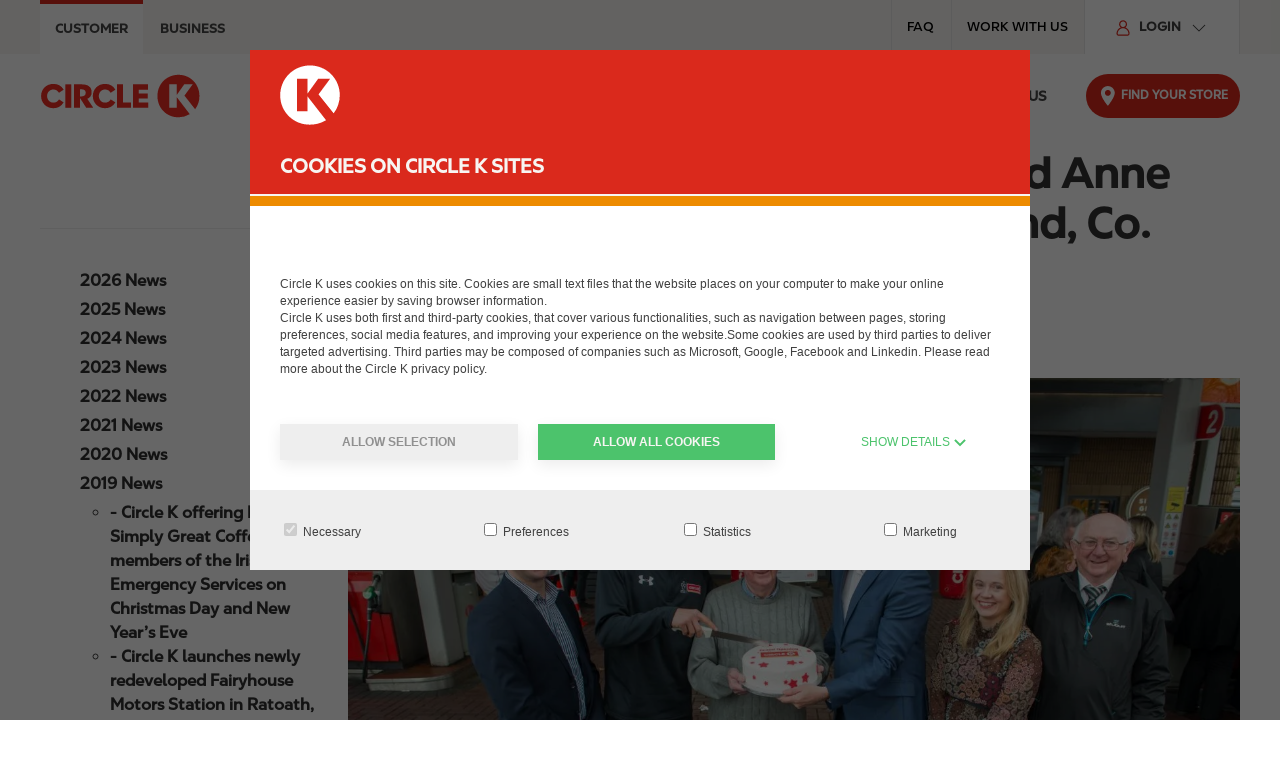

--- FILE ---
content_type: text/html; charset=UTF-8
request_url: https://www.circlek.ie/news/2019/circle-k-unveils-newly-redeveloped-anne-macs%E2%80%99-service-station-in-castleisland-co-kerry
body_size: 12792
content:
<!DOCTYPE html>
<html lang="en" dir="ltr" prefix="og: https://ogp.me/ns#">
  <head>
    <meta charset="utf-8" />
<script data-cookieconsent="ignore">window.dataLayer = window.dataLayer || [];
function gtag() {dataLayer.push(arguments);}
gtag("consent", "default", {ad_storage: "denied",analytics_storage: "denied",functionality_storage: "denied",personalization_storage: "denied",security_storage: "granted",wait_for_update: 500,});
gtag("set", "ads_data_redaction", true);gtag("set", "url_passthrough", true);</script>
<script>(function(w,d,s,l,i){w[l]=w[l]||[];w[l].push({'gtm.start':
new Date().getTime(),event:'gtm.js'});var f=d.getElementsByTagName(s)[0],
j=d.createElement(s),dl=l!='dataLayer'?'&amp;l='+l:'';j.async=true;j.src=
'https://www.googletagmanager.com/gtm.js?id='+i+dl;f.parentNode.insertBefore(j,f);
})(window,document,'script','dataLayer','GTM-K2HPTK7');
</script>
<script src="//assets.adobedtm.com/874061c1f1fa/a3caf0c70e5e/launch-72326ef9cd25.min.js" crossorigin="anonymous" integrity="sha384-2/wfUV4Y1pH5DrR6hUbd2iM2kI4tqbT55FA7PMp6iFC9FoEsqC4KpbN+CnlH+jPo"></script>
<script>(function(h,o,t,j,a,r){h.hj=h.hj||function(){(h.hj.q=h.hj.q||[]).push(arguments)};h._hjSettings={hjid:2738964,hjsv:6};a=o.getElementsByTagName('head')[0];r=o.createElement('script');r.async=1;r.src=t+h._hjSettings.hjid+j+h._hjSettings.hjsv;a.appendChild(r);})(window,document,'https://static.hotjar.com/c/hotjar-','.js?sv=');</script>
<meta name="description" content="Circle K has officially opened its newly redeveloped Anne Macs’ Circle K service station, located on the Tralee Road, Moanmore, Castleisland, Co. Kerry." />
<meta name="robots" content="index, follow" />
<link rel="canonical" href="https://www.circlek.ie/news/2019/circle-k-unveils-newly-redeveloped-anne-macs%E2%80%99-service-station-in-castleisland-co-kerry" />
<meta name="MobileOptimized" content="width" />
<meta name="HandheldFriendly" content="true" />
<meta name="viewport" content="width=device-width, initial-scale=1.0" />
<link rel="icon" href="/profiles/custom/ck/themes/circlek/favicon.ico" type="image/x-icon" />
<link rel="alternate" hreflang="en-IE" href="https://www.circlek.ie/news/2019/circle-k-unveils-newly-redeveloped-anne-macs’-service-station-in-castleisland-co-kerry" />

    <title>Circle K unveils newly redeveloped Anne Macs’ service station</title>
    <link rel="stylesheet" media="all" href="/sites/default/files/css/css_Q29mpn1NivwHj1xLr56ev5my-p9R5c0yutf4AwSj1LU.css?delta=0&amp;language=en&amp;theme=circlek&amp;include=eJwtx0EKgDAMBMAPNeRJkoYo0rSBbor09x70NIzeU90a6yedMbL84cujipMCRdvhsmMlOJ8gDV99oGAjrXMV2AssOhyp" />
<link rel="stylesheet" media="all" href="/sites/default/files/css/css_ZUo-BHZk7mo-UZaItoGucDgZsvaomBgypdy7QUZCQzo.css?delta=1&amp;language=en&amp;theme=circlek&amp;include=eJwtx0EKgDAMBMAPNeRJkoYo0rSBbor09x70NIzeU90a6yedMbL84cujipMCRdvhsmMlOJ8gDV99oGAjrXMV2AssOhyp" />

    
  </head>
  <body class="ck-ie">
        <a href="#main-content" class="visually-hidden focusable">
      Skip to main content
    </a>
    <noscript>
  <iframe src="https://www.googletagmanager.com/ns.html?id=GTM-K2HPTK7" height="0" width="0" style="display:none;visibility:hidden"></iframe>
</noscript>
<script>var digitalData = digitalData || []; digitalData.push({"event":"Page Load","data":{"pageInfo":{"pageName":"Circle K unveils newly redeveloped Anne Macs\u2019 service station in Castleisland, Co. Kerry","sectionType":"main","id":"f9857c87-8236-4151-bccc-5c9141bd5f4f","siteName":"Circle K","region":"ie"}}});</script>

      <div class="dialog-off-canvas-main-canvas" data-off-canvas-main-canvas>
    <header role="banner">
        <div class="d-region uk-container uk-container-large uk-padding-remove-left uk-padding-remove-right uk-background-milk top-region">
        <div class="uk-container">
      <div uk-grid>
    <div id="block-b2bb2cswitcherblock" class="ck-pro-switcher-block uk-width-1-1 uk-width-auto@m uk-text-uppercase">
        
            
                  <ul class="uk-tab">
            <li class="uk-active uk-width-1-2 uk-width-auto@m">
          <a  aria-current="page"             href="/"
            class="private"
            data-gtm-event='{"event": "Header_Click", "click_text": "Customer", "click_url": "/"}'
          >Customer</a>
        </li>
            <li class=" uk-width-1-2 uk-width-auto@m">
          <a             href="/business"
            class="business"
            data-gtm-event='{"event": "Header_Click", "click_text": "Business", "click_url": "/business"}'
          >Business</a>
        </li>
        </ul>

        </div>
<div id="block-topmenu" class="ck-top-menu-block">
            
      <span class="visually-hidden" id="block-topmenu-menu">Top menu</span>
    

        
              <ul uk-grid class="uk-grid-match uk-grid-collapse uk-flex">
              <li class="uk-width-auto uk-text-uppercase">
                  <a href="/faq" target="_self" class="uk-text-uppercase uk-align-center" data-gtm-event="{&quot;event&quot;: &quot;Header_Click&quot;, &quot;click_text&quot;: &quot;FAQ&quot;, &quot;click_url&quot;: &quot;/faq&quot;}" aria-label="FAQ - Top menu" data-drupal-link-system-path="node/191">FAQ</a>
                      </li>
          <li class="uk-width-auto uk-text-uppercase">
                  <a href="https://workwithus.circlek.com/Ireland" target="_blank" class="uk-text-uppercase uk-align-center" data-gtm-event="{&quot;event&quot;: &quot;Header_Click&quot;, &quot;click_text&quot;: &quot;Work with us&quot;, &quot;click_url&quot;: &quot;https://workwithus.circlek.com/Ireland&quot;}" aria-label="Work with us - Top menu">Work with us</a>
                      </li>
        </ul>
  

  </div>
<div id="block-login" class="ck-login-block uk-divider-vertical uk-padding-remove-left uk-width-auto@m">
      
      <button type="button" class="ck-login-menu-block uk-button uk-text-medium uk-text-bold uk-text-uppercase" id="block-login-menu">
    <span uk-icon="icon: login-user; ratio: 0.8" class="uk-margin-small-right login-user"></span>
      Login
      <span uk-icon="chevron-down" class="uk-chevron-down uk-margin-small-left uk-visible@m"></span>
      <span uk-icon="chevron-up" class="uk-chevron-up uk-margin-small-left uk-hidden@m"></span>
    </button>
    

        
              <ul toggle=".ck-login-menu-block" id="login-menu-nav" class="uk-nav uk-dropdown-nav uk-width-medium">
              <li>
                  <a href="https://frontend.ecd-prod.alpaque.net/" target="_blank" class="uk-text-medium" data-gtm-event="{&quot;event&quot;: &quot;login_click&quot;, &quot;click_text&quot;: &quot;Circle K Extra&quot;, &quot;click_url&quot;: &quot;https://frontend.ecd-prod.alpaque.net/&quot;}">Circle K Extra</a>
                      </li>
          <li>
                  <a href="https://www.circlekcard.ie/en-ie/accounts/login/" target="_blank" class="uk-text-medium" data-gtm-event="{&quot;event&quot;: &quot;login_click&quot;, &quot;click_text&quot;: &quot;Fuel Card Services&quot;, &quot;click_url&quot;: &quot;https://www.circlekcard.ie/en-ie/accounts/login/&quot;}">Fuel Card Services</a>
                      </li>
          <li>
                  <a href="/allocation-viewer" target="_self" class="uk-text-medium" data-gtm-event="{&quot;event&quot;: &quot;login_click&quot;, &quot;click_text&quot;: &quot;Allocation Viewer&quot;, &quot;click_url&quot;: &quot;/allocation-viewer&quot;}" data-drupal-link-system-path="node/122">Allocation Viewer</a>
                      </li>
        </ul>
  

  </div>

  </div>
        </div>
        </div>
  
        <div class="d-region uk-container header-region">
        <div uk-grid>
    <div id="block-sitebranding" class="ck-site-branding-block">
        
            
            <a href="/" title="Home" class="uk-margin-left uk-margin-remove-left@l uk-display-block" rel="home" data-gtm-event='{"event": "circlek_logo_click", "click_url": "/"}'>
      <img data-src="/profiles/custom/ck/themes/circlek/assets/images/logo.svg" class="desktop" width="160" height="44" alt="Circle K logo" uk-img/>
              <img data-src="https://www.circlek.ie/profiles/custom/ck/themes/circlek/assets/images/logo-mobile.svg" class="mobile" width="60" height="51" alt="Circle K logo" uk-img/>
          </a>
      
  </div>
<div id="block-main-navigation" class="ck-navigation-block uk-width-expand">
            
      <span class="visually-hidden" id="block-main-navigation-menu">Main navigation</span>
    

        <button id="burger-open-icon" class="burger-icon uk-hidden@m" uk-icon="icon: menu;" title="Open menu" uk-toggle="target: #main-menu"></button>
<div id="main-menu" class="ck-slide-menu">
  <div class="uk-offcanvas-bar menu-offcanvas">
                                  <ul class="uk-list ck-sliding-menu uk-margin-remove-bottom">
                              <li  class="menu-item main">
                                                <a href="" target="_self">About Us</a>
                                                                                          <ul>
                              <li >
                                                <a href="/welcome-to-circle-k-ireland" data-gtm-event="{&quot;event&quot;: &quot;main_menu_click&quot;, &quot;click_text&quot;: &quot;About Circle K Ireland&quot;, &quot;click_url&quot;: &quot;/welcome-to-circle-k-ireland&quot;, &quot;menu_level&quot;:&quot;1&quot;}" data-href="/welcome-to-circle-k-ireland" role="heading" aria-level="2" data-drupal-link-system-path="node/34">About Circle K Ireland</a>
                                                                                          <ul>
                              <li >
                                                <a href="/welcome-to-circle-k-ireland/news-and-media" data-gtm-event="{&quot;event&quot;: &quot;main_menu_click&quot;, &quot;click_text&quot;: &quot;News and Media&quot;, &quot;click_url&quot;: &quot;/welcome-to-circle-k-ireland/news-and-media&quot;, &quot;menu_level&quot;:&quot;2&quot;}" data-href="/welcome-to-circle-k-ireland/news-and-media" target="_self" data-drupal-link-system-path="node/582">News and Media</a>
                                                        </li>
                    </ul>
          
                          </li>
                      <li >
                                                <a href="/" data-gtm-event="{&quot;event&quot;: &quot;main_menu_click&quot;, &quot;click_text&quot;: &quot;PARTNERSHIPS&quot;, &quot;click_url&quot;: &quot;/&quot;, &quot;menu_level&quot;:&quot;1&quot;}" data-href="/" role="heading" aria-level="2" target="_self" data-drupal-link-system-path="&lt;front&gt;">PARTNERSHIPS</a>
                                                                                          <ul>
                              <li >
                                                <a href="/partnerships/charity-partner" data-gtm-event="{&quot;event&quot;: &quot;main_menu_click&quot;, &quot;click_text&quot;: &quot;Charity Partner&quot;, &quot;click_url&quot;: &quot;/partnerships/charity-partner&quot;, &quot;menu_level&quot;:&quot;2&quot;}" data-href="/partnerships/charity-partner" data-drupal-link-system-path="node/583">Charity Partner</a>
                                                        </li>
                      <li >
                                                <a href="/partnerships/fai-partnership" data-gtm-event="{&quot;event&quot;: &quot;main_menu_click&quot;, &quot;click_text&quot;: &quot;FAI Partnership&quot;, &quot;click_url&quot;: &quot;/partnerships/fai-partnership&quot;, &quot;menu_level&quot;:&quot;2&quot;}" data-href="/partnerships/fai-partnership" target="_self" data-drupal-link-system-path="node/342">FAI Partnership</a>
                                                        </li>
                    </ul>
          
                          </li>
                      <li >
                                                <a href="/sustainability" data-gtm-event="{&quot;event&quot;: &quot;main_menu_click&quot;, &quot;click_text&quot;: &quot;Sustainability&quot;, &quot;click_url&quot;: &quot;/sustainability&quot;, &quot;menu_level&quot;:&quot;1&quot;}" data-href="/sustainability" role="heading" aria-level="2" target="_self" data-drupal-link-system-path="node/169">Sustainability</a>
                                                                                          <ul>
                              <li >
                                                <a href="/milesbio" data-gtm-event="{&quot;event&quot;: &quot;main_menu_click&quot;, &quot;click_text&quot;: &quot;milesBIO HVO100&quot;, &quot;click_url&quot;: &quot;/milesbio&quot;, &quot;menu_level&quot;:&quot;2&quot;}" data-href="/milesbio" target="_self" data-drupal-link-system-path="node/250">milesBIO HVO100</a>
                                                        </li>
                      <li >
                                                <a href="/sustainability/research2021" data-gtm-event="{&quot;event&quot;: &quot;main_menu_click&quot;, &quot;click_text&quot;: &quot;Electric Vehicles&quot;, &quot;click_url&quot;: &quot;/sustainability/research2021&quot;, &quot;menu_level&quot;:&quot;2&quot;}" data-href="/sustainability/research2021" target="_self" data-drupal-link-system-path="node/142">Electric Vehicles</a>
                                                        </li>
                    </ul>
          
                          </li>
                      <li >
                                                <a href="https://workwithus.circlek.com/Ireland" data-gtm-event="{&quot;event&quot;: &quot;main_menu_click&quot;, &quot;click_text&quot;: &quot;Careers&quot;, &quot;click_url&quot;: &quot;https://workwithus.circlek.com/Ireland&quot;, &quot;menu_level&quot;:&quot;1&quot;}" data-href="https://workwithus.circlek.com/Ireland" role="heading" aria-level="2" target="_blank">Careers</a>
                                                                                          <ul>
                              <li >
                                                <a href="https://workwithus.circlek.com/Ireland" data-gtm-event="{&quot;event&quot;: &quot;main_menu_click&quot;, &quot;click_text&quot;: &quot;Work with us&quot;, &quot;click_url&quot;: &quot;https://workwithus.circlek.com/Ireland&quot;, &quot;menu_level&quot;:&quot;2&quot;}" data-href="https://workwithus.circlek.com/Ireland" target="_blank">Work with us</a>
                                                        </li>
                      <li >
                                                <a href="/careers/our-values" data-gtm-event="{&quot;event&quot;: &quot;main_menu_click&quot;, &quot;click_text&quot;: &quot;Our Values&quot;, &quot;click_url&quot;: &quot;/careers/our-values&quot;, &quot;menu_level&quot;:&quot;2&quot;}" data-href="/careers/our-values" target="_self" data-drupal-link-system-path="node/149">Our Values</a>
                                                        </li>
                      <li >
                                                <a href="/careers/benefits-of-life-at-circle-k-ireland" data-gtm-event="{&quot;event&quot;: &quot;main_menu_click&quot;, &quot;click_text&quot;: &quot;Benefits of Life at Circle K&quot;, &quot;click_url&quot;: &quot;/careers/benefits-of-life-at-circle-k-ireland&quot;, &quot;menu_level&quot;:&quot;2&quot;}" data-href="/careers/benefits-of-life-at-circle-k-ireland" data-drupal-link-system-path="node/45">Benefits of Life at Circle K</a>
                                                        </li>
                    </ul>
          
                          </li>
                    </ul>
          
                          </li>
                      <li  class="menu-item main">
                                                <a href="">Our Services</a>
                                                                                          <ul>
                              <li >
                                                <a href="/food" data-gtm-event="{&quot;event&quot;: &quot;main_menu_click&quot;, &quot;click_text&quot;: &quot;Food&quot;, &quot;click_url&quot;: &quot;/food&quot;, &quot;menu_level&quot;:&quot;1&quot;}" data-href="/food" role="heading" aria-level="2" target="_self" data-drupal-link-system-path="node/358">Food</a>
                                                                                          <ul>
                              <li >
                                                <a href="/food/food-to-go" data-gtm-event="{&quot;event&quot;: &quot;main_menu_click&quot;, &quot;click_text&quot;: &quot;Food to Go&quot;, &quot;click_url&quot;: &quot;/food/food-to-go&quot;, &quot;menu_level&quot;:&quot;2&quot;}" data-href="/food/food-to-go" data-drupal-link-system-path="node/364">Food to Go</a>
                                                        </li>
                      <li >
                                                <a href="/food/meal-deal" data-gtm-event="{&quot;event&quot;: &quot;main_menu_click&quot;, &quot;click_text&quot;: &quot;Meal Deal&quot;, &quot;click_url&quot;: &quot;/food/meal-deal&quot;, &quot;menu_level&quot;:&quot;2&quot;}" data-href="/food/meal-deal" data-drupal-link-system-path="node/360">Meal Deal</a>
                                                        </li>
                      <li >
                                                <a href="/food/food-brands" data-gtm-event="{&quot;event&quot;: &quot;main_menu_click&quot;, &quot;click_text&quot;: &quot;Food Brands&quot;, &quot;click_url&quot;: &quot;/food/food-brands&quot;, &quot;menu_level&quot;:&quot;2&quot;}" data-href="/food/food-brands" data-drupal-link-system-path="node/421">Food Brands</a>
                                                        </li>
                      <li >
                                                <a href="/food/allergens" data-gtm-event="{&quot;event&quot;: &quot;main_menu_click&quot;, &quot;click_text&quot;: &quot;Allergens&quot;, &quot;click_url&quot;: &quot;/food/allergens&quot;, &quot;menu_level&quot;:&quot;2&quot;}" data-href="/food/allergens" target="_self" data-drupal-link-system-path="node/357">Allergens</a>
                                                        </li>
                    </ul>
          
                          </li>
                      <li >
                                                <a href="/" data-gtm-event="{&quot;event&quot;: &quot;main_menu_click&quot;, &quot;click_text&quot;: &quot;Beverages&quot;, &quot;click_url&quot;: &quot;/&quot;, &quot;menu_level&quot;:&quot;1&quot;}" data-href="/" role="heading" aria-level="2" target="_self" data-drupal-link-system-path="&lt;front&gt;">Beverages</a>
                                                                                          <ul>
                              <li >
                                                <a href="/beverages/coffee" data-gtm-event="{&quot;event&quot;: &quot;main_menu_click&quot;, &quot;click_text&quot;: &quot;Coffee&quot;, &quot;click_url&quot;: &quot;/beverages/coffee&quot;, &quot;menu_level&quot;:&quot;2&quot;}" data-href="/beverages/coffee" target="_self" data-drupal-link-system-path="node/48">Coffee</a>
                                                                                          <ul>
                              <li >
                                                <a href="/beverages/coffee/iced-coffee" data-gtm-event="{&quot;event&quot;: &quot;main_menu_click&quot;, &quot;click_text&quot;: &quot;Iced Coffee&quot;, &quot;click_url&quot;: &quot;/beverages/coffee/iced-coffee&quot;, &quot;menu_level&quot;:&quot;3&quot;}" data-href="/beverages/coffee/iced-coffee" data-drupal-link-system-path="node/550">Iced Coffee</a>
                                                        </li>
                    </ul>
          
                          </li>
                      <li >
                                                <a href="https://www.circlek.ie/your-local-circle-k-off-licence" data-gtm-event="{&quot;event&quot;: &quot;main_menu_click&quot;, &quot;click_text&quot;: &quot;Off Licence&quot;, &quot;click_url&quot;: &quot;https://www.circlek.ie/your-local-circle-k-off-licence&quot;, &quot;menu_level&quot;:&quot;2&quot;}" data-href="https://www.circlek.ie/your-local-circle-k-off-licence" target="_self">Off Licence</a>
                                                        </li>
                    </ul>
          
                          </li>
                      <li >
                                                <a href="/service-station" data-gtm-event="{&quot;event&quot;: &quot;main_menu_click&quot;, &quot;click_text&quot;: &quot;Circle K Service Station&quot;, &quot;click_url&quot;: &quot;/service-station&quot;, &quot;menu_level&quot;:&quot;1&quot;}" data-href="/service-station" role="heading" aria-level="2" data-drupal-link-system-path="node/37">Circle K Service Station</a>
                                                                                          <ul>
                              <li >
                                                <a href="/circle-k-service-station/car-wash-services" data-gtm-event="{&quot;event&quot;: &quot;main_menu_click&quot;, &quot;click_text&quot;: &quot;Car Wash Services&quot;, &quot;click_url&quot;: &quot;/circle-k-service-station/car-wash-services&quot;, &quot;menu_level&quot;:&quot;2&quot;}" data-href="/circle-k-service-station/car-wash-services" target="_self" data-drupal-link-system-path="node/287">Car Wash Services</a>
                                                        </li>
                      <li >
                                                <a href="/circle-k-service-station/deposit-return-scheme" data-gtm-event="{&quot;event&quot;: &quot;main_menu_click&quot;, &quot;click_text&quot;: &quot;Deposit Return Scheme&quot;, &quot;click_url&quot;: &quot;/circle-k-service-station/deposit-return-scheme&quot;, &quot;menu_level&quot;:&quot;2&quot;}" data-href="/circle-k-service-station/deposit-return-scheme" target="_self" data-drupal-link-system-path="node/352">Deposit Return Scheme</a>
                                                        </li>
                      <li >
                                                <a href="/circle-k-service-station/electric-vehicle-charging" data-gtm-event="{&quot;event&quot;: &quot;main_menu_click&quot;, &quot;click_text&quot;: &quot;Electric Vehicle Charging&quot;, &quot;click_url&quot;: &quot;/circle-k-service-station/electric-vehicle-charging&quot;, &quot;menu_level&quot;:&quot;2&quot;}" data-href="/circle-k-service-station/electric-vehicle-charging" target="_self" data-drupal-link-system-path="node/254">Electric Vehicle Charging</a>
                                                        </li>
                      <li >
                                                <a href="/circle-k-service-station/open-24-7-for-your-convenience" data-gtm-event="{&quot;event&quot;: &quot;main_menu_click&quot;, &quot;click_text&quot;: &quot;24/7 locations&quot;, &quot;click_url&quot;: &quot;/circle-k-service-station/open-24-7-for-your-convenience&quot;, &quot;menu_level&quot;:&quot;2&quot;}" data-href="/circle-k-service-station/open-24-7-for-your-convenience" data-drupal-link-system-path="node/418">24/7 locations</a>
                                                        </li>
                    </ul>
          
                          </li>
                      <li >
                                                <a href="https://www.circlek.ie/giftcards" data-gtm-event="{&quot;event&quot;: &quot;main_menu_click&quot;, &quot;click_text&quot;: &quot;Gift Card&quot;, &quot;click_url&quot;: &quot;https://www.circlek.ie/giftcards&quot;, &quot;menu_level&quot;:&quot;1&quot;}" data-href="https://www.circlek.ie/giftcards" role="heading" aria-level="2" target="_self">Gift Card</a>
                                                                                          <ul>
                              <li >
                                                <a href="/giftcards/buy" data-gtm-event="{&quot;event&quot;: &quot;main_menu_click&quot;, &quot;click_text&quot;: &quot;Buy a gift card&quot;, &quot;click_url&quot;: &quot;/giftcards/buy&quot;, &quot;menu_level&quot;:&quot;2&quot;}" data-href="/giftcards/buy" target="_self" data-drupal-link-system-path="node/293">Buy a gift card</a>
                                                        </li>
                      <li >
                                                <a href="/giftcards/balance" data-gtm-event="{&quot;event&quot;: &quot;main_menu_click&quot;, &quot;click_text&quot;: &quot;Gift Card Balance&quot;, &quot;click_url&quot;: &quot;/giftcards/balance&quot;, &quot;menu_level&quot;:&quot;2&quot;}" data-href="/giftcards/balance" target="_self" data-drupal-link-system-path="node/297">Gift Card Balance</a>
                                                        </li>
                    </ul>
          
                          </li>
                      <li >
                                                <a href="https://www.circlek.ie/business/fuel-card" data-gtm-event="{&quot;event&quot;: &quot;main_menu_click&quot;, &quot;click_text&quot;: &quot;Apply for a Fuel Card&quot;, &quot;click_url&quot;: &quot;https://www.circlek.ie/business/fuel-card&quot;, &quot;menu_level&quot;:&quot;1&quot;}" data-href="https://www.circlek.ie/business/fuel-card" role="heading" aria-level="2" target="_self">Apply for a Fuel Card</a>
                                                                                          <ul>
                              <li >
                                                <a href="https://www.circlekcard.ie/en-ie/accounts/login/" data-gtm-event="{&quot;event&quot;: &quot;main_menu_click&quot;, &quot;click_text&quot;: &quot;Login to your Account&quot;, &quot;click_url&quot;: &quot;https://www.circlekcard.ie/en-ie/accounts/login/&quot;, &quot;menu_level&quot;:&quot;2&quot;}" data-href="https://www.circlekcard.ie/en-ie/accounts/login/" target="_blank">Login to your Account</a>
                                                        </li>
                      <li >
                                                <a href="https://circlek.my.salesforce-sites.com/WebToLead?co=ck-ie&amp;lang=ie" data-gtm-event="{&quot;event&quot;: &quot;main_menu_click&quot;, &quot;click_text&quot;: &quot;Become a Customer&quot;, &quot;click_url&quot;: &quot;https://circlek.my.salesforce-sites.com/WebToLead?co=ck-ie&amp;lang=ie&quot;, &quot;menu_level&quot;:&quot;2&quot;}" data-href="https://circlek.my.salesforce-sites.com/WebToLead?co=ck-ie&amp;lang=ie" target="_blank">Become a Customer</a>
                                                        </li>
                      <li >
                                                <a href="https://www.circlek.ie/business/benefits" data-gtm-event="{&quot;event&quot;: &quot;main_menu_click&quot;, &quot;click_text&quot;: &quot;Exclusive Benefits&quot;, &quot;click_url&quot;: &quot;https://www.circlek.ie/business/benefits&quot;, &quot;menu_level&quot;:&quot;2&quot;}" data-href="https://www.circlek.ie/business/benefits" target="_self">Exclusive Benefits</a>
                                                        </li>
                      <li >
                                                <a href="/business/direct-debit-mandate" data-gtm-event="{&quot;event&quot;: &quot;main_menu_click&quot;, &quot;click_text&quot;: &quot;Direct Debit Mandate&quot;, &quot;click_url&quot;: &quot;/business/direct-debit-mandate&quot;, &quot;menu_level&quot;:&quot;2&quot;}" data-href="/business/direct-debit-mandate" target="_self" data-drupal-link-system-path="node/541">Direct Debit Mandate</a>
                                                        </li>
                    </ul>
          
                          </li>
                    </ul>
          
                          </li>
                      <li  class="menu-item main">
                                                <a href="" target="_self">For Your Car</a>
                                                                                          <ul>
                              <li >
                                                <a href="/miles" data-gtm-event="{&quot;event&quot;: &quot;main_menu_click&quot;, &quot;click_text&quot;: &quot;miles&quot;, &quot;click_url&quot;: &quot;/miles&quot;, &quot;menu_level&quot;:&quot;1&quot;}" data-href="/miles" role="heading" aria-level="2" data-drupal-link-system-path="node/40">miles</a>
                                                        </li>
                      <li >
                                                <a href="/circle-k-service-station/car-wash-services" data-gtm-event="{&quot;event&quot;: &quot;main_menu_click&quot;, &quot;click_text&quot;: &quot;Car Wash&quot;, &quot;click_url&quot;: &quot;/circle-k-service-station/car-wash-services&quot;, &quot;menu_level&quot;:&quot;1&quot;}" data-href="/circle-k-service-station/car-wash-services" role="heading" aria-level="2" target="_self" data-drupal-link-system-path="node/287">Car Wash</a>
                                                                                          <ul>
                              <li >
                                                <a href="https://www.circlek.ie/station-search?services=EU_CARWASH%2CEU_CARWASH_JETWASH&amp;countries=IE%2CGB" data-gtm-event="{&quot;event&quot;: &quot;main_menu_click&quot;, &quot;click_text&quot;: &quot;Find nearest station&quot;, &quot;click_url&quot;: &quot;https://www.circlek.ie/station-search?services=EU_CARWASH%2CEU_CARWASH_JETWASH&amp;countries=IE%2CGB&quot;, &quot;menu_level&quot;:&quot;2&quot;}" data-href="https://www.circlek.ie/station-search?services=EU_CARWASH%2CEU_CARWASH_JETWASH&amp;countries=IE%2CGB" target="_self">Find nearest station</a>
                                                        </li>
                    </ul>
          
                          </li>
                      <li >
                                                <a href="/miles-plus" data-gtm-event="{&quot;event&quot;: &quot;main_menu_click&quot;, &quot;click_text&quot;: &quot;miles+&quot;, &quot;click_url&quot;: &quot;/miles-plus&quot;, &quot;menu_level&quot;:&quot;1&quot;}" data-href="/miles-plus" role="heading" aria-level="2" target="_self" data-drupal-link-system-path="node/546">miles+</a>
                                                        </li>
                      <li >
                                                <a href="/circle-k-service-station/electric-vehicle-charging" data-gtm-event="{&quot;event&quot;: &quot;main_menu_click&quot;, &quot;click_text&quot;: &quot;EV&quot;, &quot;click_url&quot;: &quot;/circle-k-service-station/electric-vehicle-charging&quot;, &quot;menu_level&quot;:&quot;1&quot;}" data-href="/circle-k-service-station/electric-vehicle-charging" role="heading" aria-level="2" target="_self" data-drupal-link-system-path="node/254">EV</a>
                                                                                          <ul>
                              <li >
                                                <a href="https://www.google.com/maps/d/u/0/viewer?mid=1zI2WHhnryB6KK0yCzrF_lcaTqua8h3A&amp;femb=1&amp;ll=53.43941038762579%2C-8.500279097222283&amp;z=8" data-gtm-event="{&quot;event&quot;: &quot;main_menu_click&quot;, &quot;click_text&quot;: &quot;Find My Nearest Station&quot;, &quot;click_url&quot;: &quot;https://www.google.com/maps/d/u/0/viewer?mid=1zI2WHhnryB6KK0yCzrF_lcaTqua8h3A&amp;femb=1&amp;ll=53.43941038762579%2C-8.500279097222283&amp;z=8&quot;, &quot;menu_level&quot;:&quot;2&quot;}" data-href="https://www.google.com/maps/d/u/0/viewer?mid=1zI2WHhnryB6KK0yCzrF_lcaTqua8h3A&amp;femb=1&amp;ll=53.43941038762579%2C-8.500279097222283&amp;z=8" target="_blank">Find My Nearest Station</a>
                                                        </li>
                    </ul>
          
                          </li>
                    </ul>
          
                          </li>
                      <li  class="menu-item main">
                                                <a href="/extra" target="_self" title="Circle K Extra gives you more. With Circle K Extra you&#039;ll get fuel discounts, product offers and free stuff." data-drupal-link-system-path="node/374">Circle K Extra</a>
                                                        </li>
                      <li  class="menu-item main">
                                                <a href="/faq" target="_self" data-drupal-link-system-path="node/191">Contact Us</a>
                                                        </li>
                    </ul>
          
      </div>
</div>

  </div>
<div id="block-storelocatorblock" class="ck-store-locator-block uk-width-expand uk-width-auto@m">
        
            
              <a href="/station-search" data-gtm-event='{"event": "Find_Station_Click", "click_text": "Find your store", "click_url": "/station-search"}' class="uk-float-right uk-text-uppercase store-locator-cta">
  <span uk-icon="icon: map-marker;" class="map-icon"></span>
  <span>Find your store</span>
</a>

        </div>

  </div>
          </div>
  
</header>




<main role="main">
  <div class="layout-content">
            <div class="content-region d-region">
    <div data-drupal-messages-fallback class="hidden"></div>
<article class="node node-landing_page">
      
        
  
  
            
  <div>
      <div class="uk-container">
    <div>
      <div uk-grid class="uk-grid-medium layout layout--two-columns">
          <div class="uk-width-1-4@m">
            <div >
              <div>
        
            
              
              <ul region="layout_builder" class="atom-main-menu uk-margin-large-top uk-padding uk-padding-remove-right uk-list ck-sliding-menu uk-margin-remove-bottom">
              <li class="menu-item main">
                  <a href="/welcome-to-circle-k-ireland/news-and-media" target="_self" data-drupal-link-system-path="node/582">2026 News</a>
                      </li>
          <li class="menu-item main">
                  <a href="/2025-news" target="_self" data-drupal-link-system-path="node/489">2025 News</a>
                      </li>
          <li class="menu-item main">
                  <a href="/2024-news" target="_self" data-drupal-link-system-path="node/354">2024 News</a>
                      </li>
          <li class="menu-item main">
                  <a href="/2023-news" target="_self" data-drupal-link-system-path="node/268">2023 News</a>
                      </li>
          <li class="menu-item main">
                  <a href="/news/2022" target="_self" data-drupal-link-system-path="node/35">2022 News</a>
                      </li>
          <li class="menu-item main">
                  <a href="/news/2021" target="_self" data-drupal-link-system-path="node/194">2021 News</a>
                      </li>
          <li class="menu-item main">
                  <a href="/news/2020" target="_self" data-drupal-link-system-path="node/195">2020 News</a>
                      </li>
          <li class="menu-item main">
                  <a href="/news/2019" target="_self" data-drupal-link-system-path="node/242">2019 News</a>
                                        <ul>
              <li>
                  <a href="/news/2019/circle-k-offering-free-simply-great-coffee-to-all-members-of-the-irish-emergency-services-on" data-gtm-event="{&quot;event&quot;: &quot;main_menu_click&quot;, &quot;click_text&quot;: &quot;- Circle K offering FREE Simply Great Coffee to all members of the Irish Emergency Services on Christmas Day and New Year’s Eve&quot;, &quot;click_url&quot;: &quot;/news/2019/circle-k-offering-free-simply-great-coffee-to-all-members-of-the-irish-emergency-services-on&quot;, &quot;menu_level&quot;:&quot;1&quot;}" data-href="/news/2019/circle-k-offering-free-simply-great-coffee-to-all-members-of-the-irish-emergency-services-on" role="heading" aria-level="2" data-drupal-link-system-path="node/234">- Circle K offering FREE Simply Great Coffee to all members of the Irish Emergency Services on Christmas Day and New Year’s Eve</a>
                      </li>
          <li>
                  <a href="/news/2019/circle-k-launches-newly-redeveloped-fairyhouse-motors-station-in-ratoath-co-meath" data-gtm-event="{&quot;event&quot;: &quot;main_menu_click&quot;, &quot;click_text&quot;: &quot;- Circle K launches newly redeveloped Fairyhouse Motors Station in Ratoath, Co. Meath&quot;, &quot;click_url&quot;: &quot;/news/2019/circle-k-launches-newly-redeveloped-fairyhouse-motors-station-in-ratoath-co-meath&quot;, &quot;menu_level&quot;:&quot;1&quot;}" data-href="/news/2019/circle-k-launches-newly-redeveloped-fairyhouse-motors-station-in-ratoath-co-meath" role="heading" aria-level="2" data-drupal-link-system-path="node/231">- Circle K launches newly redeveloped Fairyhouse Motors Station in Ratoath, Co. Meath</a>
                      </li>
          <li>
                  <a href="/news/2019/circle-k-unveils-newly-redeveloped-anne-macs%E2%80%99-service-station-in-castleisland-co-kerry" data-gtm-event="{&quot;event&quot;: &quot;main_menu_click&quot;, &quot;click_text&quot;: &quot;- Circle K unveils newly redeveloped Anne Macs’ service station in Castleisland, Co. Kerry&quot;, &quot;click_url&quot;: &quot;/news/2019/circle-k-unveils-newly-redeveloped-anne-macs%E2%80%99-service-station-in-castleisland-co-kerry&quot;, &quot;menu_level&quot;:&quot;1&quot;}" data-href="/news/2019/circle-k-unveils-newly-redeveloped-anne-macs%E2%80%99-service-station-in-castleisland-co-kerry" role="heading" aria-level="2" data-drupal-link-system-path="node/230" class="is-active" aria-current="page">- Circle K unveils newly redeveloped Anne Macs’ service station in Castleisland, Co. Kerry</a>
                      </li>
          <li>
                  <a href="/news/2019/circle-k-ireland-unveils-final-of-three-new-state-of-the-art-motorway-service-areas-at-circle-k-m9" data-gtm-event="{&quot;event&quot;: &quot;main_menu_click&quot;, &quot;click_text&quot;: &quot;- Circle K Ireland unveils final of three new state of the art motorway service areas at Circle K M9 Kilcullen, Co. Kildare&quot;, &quot;click_url&quot;: &quot;/news/2019/circle-k-ireland-unveils-final-of-three-new-state-of-the-art-motorway-service-areas-at-circle-k-m9&quot;, &quot;menu_level&quot;:&quot;1&quot;}" data-href="/news/2019/circle-k-ireland-unveils-final-of-three-new-state-of-the-art-motorway-service-areas-at-circle-k-m9" role="heading" aria-level="2" data-drupal-link-system-path="node/240">- Circle K Ireland unveils final of three new state of the art motorway service areas at Circle K M9 Kilcullen, Co. Kildare</a>
                      </li>
          <li>
                  <a href="/news/2019/circle-k-announce-%E2%80%98here-for-ireland%E2%80%99-initiative-to-support-olympic-and-paralympic-hopefuls-on-their" data-gtm-event="{&quot;event&quot;: &quot;main_menu_click&quot;, &quot;click_text&quot;: &quot;- Circle K announce ‘Here for Ireland’ initiative to support Olympic and Paralympic hopefuls on their road to Tokyo 2020&quot;, &quot;click_url&quot;: &quot;/news/2019/circle-k-announce-%E2%80%98here-for-ireland%E2%80%99-initiative-to-support-olympic-and-paralympic-hopefuls-on-their&quot;, &quot;menu_level&quot;:&quot;1&quot;}" data-href="/news/2019/circle-k-announce-%E2%80%98here-for-ireland%E2%80%99-initiative-to-support-olympic-and-paralympic-hopefuls-on-their" role="heading" aria-level="2" data-drupal-link-system-path="node/238">- Circle K announce ‘Here for Ireland’ initiative to support Olympic and Paralympic hopefuls on their road to Tokyo 2020</a>
                      </li>
          <li>
                  <a href="/news/2019/work-is-well-underway-on-ireland%E2%80%99s-second-public-compressed-natural-gas-refuelling-station-in-cashel" data-gtm-event="{&quot;event&quot;: &quot;main_menu_click&quot;, &quot;click_text&quot;: &quot;- Work is well underway on Ireland’s second public Compressed Natural Gas re-fuelling station in Cashel&quot;, &quot;click_url&quot;: &quot;/news/2019/work-is-well-underway-on-ireland%E2%80%99s-second-public-compressed-natural-gas-refuelling-station-in-cashel&quot;, &quot;menu_level&quot;:&quot;1&quot;}" data-href="/news/2019/work-is-well-underway-on-ireland%E2%80%99s-second-public-compressed-natural-gas-refuelling-station-in-cashel" role="heading" aria-level="2" data-drupal-link-system-path="node/229">- Work is well underway on Ireland’s second public Compressed Natural Gas re-fuelling station in Cashel</a>
                      </li>
          <li>
                  <a href="/news/2019/circle-k-opens-brand-new-service-station-on-the-m6-in-athlone" data-gtm-event="{&quot;event&quot;: &quot;main_menu_click&quot;, &quot;click_text&quot;: &quot;- Circle K opens brand new service station on the M6 in Athlone&quot;, &quot;click_url&quot;: &quot;/news/2019/circle-k-opens-brand-new-service-station-on-the-m6-in-athlone&quot;, &quot;menu_level&quot;:&quot;1&quot;}" data-href="/news/2019/circle-k-opens-brand-new-service-station-on-the-m6-in-athlone" role="heading" aria-level="2" data-drupal-link-system-path="node/228">- Circle K opens brand new service station on the M6 in Athlone</a>
                      </li>
          <li>
                  <a href="/news/2019/circle-k-announces-new-spin-and-win-prize-partner" data-gtm-event="{&quot;event&quot;: &quot;main_menu_click&quot;, &quot;click_text&quot;: &quot;- Circle K announces new spin and win prize partner&quot;, &quot;click_url&quot;: &quot;/news/2019/circle-k-announces-new-spin-and-win-prize-partner&quot;, &quot;menu_level&quot;:&quot;1&quot;}" data-href="/news/2019/circle-k-announces-new-spin-and-win-prize-partner" role="heading" aria-level="2" data-drupal-link-system-path="node/239">- Circle K announces new spin and win prize partner</a>
                      </li>
          <li>
                  <a href="/news/2019/circle-k-partners-with-ionity-to-bring-the-first-high-speed-ev-chargers-to-ireland" data-gtm-event="{&quot;event&quot;: &quot;main_menu_click&quot;, &quot;click_text&quot;: &quot;- Circle K partners with IONITY to bring the first high speed EV chargers to Ireland&quot;, &quot;click_url&quot;: &quot;/news/2019/circle-k-partners-with-ionity-to-bring-the-first-high-speed-ev-chargers-to-ireland&quot;, &quot;menu_level&quot;:&quot;1&quot;}" data-href="/news/2019/circle-k-partners-with-ionity-to-bring-the-first-high-speed-ev-chargers-to-ireland" role="heading" aria-level="2" data-drupal-link-system-path="node/232">- Circle K partners with IONITY to bring the first high speed EV chargers to Ireland</a>
                      </li>
          <li>
                  <a href="/news/2019/gordon-lawlor-appointed-new-managing-director-of-circle-k-ireland" data-gtm-event="{&quot;event&quot;: &quot;main_menu_click&quot;, &quot;click_text&quot;: &quot;- Gordon Lawlor appointed new Managing Director of Circle K Ireland&quot;, &quot;click_url&quot;: &quot;/news/2019/gordon-lawlor-appointed-new-managing-director-of-circle-k-ireland&quot;, &quot;menu_level&quot;:&quot;1&quot;}" data-href="/news/2019/gordon-lawlor-appointed-new-managing-director-of-circle-k-ireland" role="heading" aria-level="2" data-drupal-link-system-path="node/236">- Gordon Lawlor appointed new Managing Director of Circle K Ireland</a>
                      </li>
          <li>
                  <a href="/news/2019/europcar-and-circle-k-launch-new-partnership-saving-drivers-half-a-million-euro-on-fuel-each-year" data-gtm-event="{&quot;event&quot;: &quot;main_menu_click&quot;, &quot;click_text&quot;: &quot;- Europcar and Circle K launch new partnership saving drivers half a million euro on fuel each year&quot;, &quot;click_url&quot;: &quot;/news/2019/europcar-and-circle-k-launch-new-partnership-saving-drivers-half-a-million-euro-on-fuel-each-year&quot;, &quot;menu_level&quot;:&quot;1&quot;}" data-href="/news/2019/europcar-and-circle-k-launch-new-partnership-saving-drivers-half-a-million-euro-on-fuel-each-year" role="heading" aria-level="2" data-drupal-link-system-path="node/235">- Europcar and Circle K launch new partnership saving drivers half a million euro on fuel each year</a>
                      </li>
          <li>
                  <a href="/news/2019/circle-k-announces-2019-play-or-park-winners-to-date" data-gtm-event="{&quot;event&quot;: &quot;main_menu_click&quot;, &quot;click_text&quot;: &quot;- Circle K announces 2019 Play Or Park winners to date!&quot;, &quot;click_url&quot;: &quot;/news/2019/circle-k-announces-2019-play-or-park-winners-to-date&quot;, &quot;menu_level&quot;:&quot;1&quot;}" data-href="/news/2019/circle-k-announces-2019-play-or-park-winners-to-date" role="heading" aria-level="2" data-drupal-link-system-path="node/241">- Circle K announces 2019 Play Or Park winners to date!</a>
                      </li>
          <li>
                  <a href="/news/2019/circle-k-opens-its-largest-service-station-in-the-world-on-the-m11-at-gorey-co-wexford" data-gtm-event="{&quot;event&quot;: &quot;main_menu_click&quot;, &quot;click_text&quot;: &quot;- Circle K opens its largest service station in the world on the M11 at Gorey Co. Wexford&quot;, &quot;click_url&quot;: &quot;/news/2019/circle-k-opens-its-largest-service-station-in-the-world-on-the-m11-at-gorey-co-wexford&quot;, &quot;menu_level&quot;:&quot;1&quot;}" data-href="/news/2019/circle-k-opens-its-largest-service-station-in-the-world-on-the-m11-at-gorey-co-wexford" role="heading" aria-level="2" data-drupal-link-system-path="node/237">- Circle K opens its largest service station in the world on the M11 at Gorey Co. Wexford</a>
                      </li>
          <li>
                  <a href="/news/2019/circle-k-drops-fuel-prices-to-celebrate-the-rollout-of-milesplus-across-50-sites-in-ireland" data-gtm-event="{&quot;event&quot;: &quot;main_menu_click&quot;, &quot;click_text&quot;: &quot;- Circle K drops fuel prices to celebrate the rollout of milesPLUS across 50 sites in Ireland&quot;, &quot;click_url&quot;: &quot;/news/2019/circle-k-drops-fuel-prices-to-celebrate-the-rollout-of-milesplus-across-50-sites-in-ireland&quot;, &quot;menu_level&quot;:&quot;1&quot;}" data-href="/news/2019/circle-k-drops-fuel-prices-to-celebrate-the-rollout-of-milesplus-across-50-sites-in-ireland" role="heading" aria-level="2" data-drupal-link-system-path="node/233">- Circle K drops fuel prices to celebrate the rollout of milesPLUS across 50 sites in Ireland</a>
                      </li>
        </ul>
  
              </li>
        </ul>
  

        </div>

            </div>
          </div>
          <div class="uk-width-3-4@m">
            <div >
              <div class="atom-h1 uk-padding uk-padding-remove-top uk-padding-remove-bottom">
  
        <h1>Circle K unveils newly redeveloped Anne Macs’ service station in Castleisland, Co. Kerry</h1>
    
</div>
<div class="atom-text uk-padding uk-padding-remove-top uk-padding-remove-bottom">
        
            
              
<div class="block-content block-content--type-atom-text block-content--1380 block-content--view-mode-full">
  
  
  <div class="block-content__content">
                        <div class="atom-format">
                      <p>20/11/2019</p>

                  </div>
            
  </div>
</div>

        </div>
<div>
        
            
              
<div class="block-content block-content--type-atom-image block-content--1381 block-content--view-mode-full">
  
  
  <div class="block-content__content">
                        <div class="field-media">
                      <div>
  
        <div class="field-image">
              <div class="visually-hidden">Image</div>
                          <div>    <picture>
                  <source srcset="/media-assets/styles/image_1360/s3/image/2022-06/Castleisland%203.jpg.webp?itok=CM7NRlER 1x" type="image/webp" width="1360" height="908"/>
              <source srcset="/media-assets/styles/image_1360/s3/image/2022-06/Castleisland%203.jpg?itok=CM7NRlER 1x" type="image/jpeg" width="1360" height="908"/>
                    <img loading="lazy" srcset="/media-assets/styles/image_1360/s3/image/2022-06/Castleisland%203.jpg?itok=CM7NRlER 1x" width="1360" height="908" src="/media-assets/styles/image_1360/s3/image/2022-06/Castleisland%203.jpg?itok=CM7NRlER" alt="Circle K Anne Macs’ service station" uk-img />

  </picture>

</div>
                </div>
  
</div>

                  </div>
            
  </div>
</div>

        </div>
<div class="atom-separator uk-padding-small">
  
  
</div>
<div class="atom-text uk-padding uk-padding-remove-top uk-padding-remove-bottom">
        
            
              
<div class="block-content block-content--type-atom-text block-content--1384 block-content--view-mode-full">
  
  
  <div class="block-content__content">
                        <div class="atom-format">
                      <ul>
	<li><strong>Anne Macs’ Circle K in Castleisland now offers innovative Circle K food range and brand-new deli service</strong></li>
	<li><strong>Celebratory special offers on grand re-opening day include 50% off deli and free pastry with any Simply Great Coffee</strong></li>
</ul>

<p><strong>​​​​​​​</strong>Circle K, Ireland’s largest fuel and convenience retailer, has officially opened its newly redeveloped Anne Macs’ Circle K service station, located on the Tralee Road, Moanmore, Castleisland, Co. Kerry. The official opening celebration, attended by Paralympic hopeful Jordan Lee, took place today, with a wide range of special offers available in-store including a free pastry with any Simply Great Coffee.</p>

                  </div>
            
  </div>
</div>

        </div>
<div>
        
            
              
<div class="block-content block-content--type-atom-image block-content--1382 block-content--view-mode-full">
  
  
  <div class="block-content__content">
                        <div class="field-media">
                      <div>
  
        <div class="field-image">
              <div class="visually-hidden">Image</div>
                          <div>    <picture>
                  <source srcset="/media-assets/styles/image_1360/s3/image/2022-06/Castleisland%202.jpg.webp?itok=7k3wJcfl 1x" type="image/webp" width="1360" height="935"/>
              <source srcset="/media-assets/styles/image_1360/s3/image/2022-06/Castleisland%202.jpg?itok=7k3wJcfl 1x" type="image/jpeg" width="1360" height="935"/>
                    <img loading="lazy" srcset="/media-assets/styles/image_1360/s3/image/2022-06/Castleisland%202.jpg?itok=7k3wJcfl 1x" width="1360" height="935" src="/media-assets/styles/image_1360/s3/image/2022-06/Castleisland%202.jpg?itok=7k3wJcfl" alt="Circle K Anne Macs’ service station" uk-img />

  </picture>

</div>
                </div>
  
</div>

                  </div>
            
  </div>
</div>

        </div>
<div class="atom-separator uk-padding-small">
  
  
</div>
<div class="atom-text uk-padding uk-padding-remove-top uk-padding-remove-bottom">
        
            
              
<div class="block-content block-content--type-atom-text block-content--1385 block-content--view-mode-full">
  
  
  <div class="block-content__content">
                        <div class="atom-format">
                      <p>Circle K’s extensive offering will be available on both the forecourt and in the brand-new store – including miles and Circle K’s own Simply Great Coffee - brewed with a combination of expertly sourced coffee beans and the hugely popular frozen soft drinks Froster. The newly fitted store will also now feature a full, fresh and healthy deli which has an extensive food offering making it easy for customers to enjoy something delicious at any time of the day.</p>

<p>Derek Nolan, Senior Director of Retail Operations for Dealer and Franchise, Circle K Ireland commented: “We are delighted to be launching another Circle K franchise location in Ireland. It is exciting to be here today to welcome the entire team at Anne Macs’ into our family of merchants – and to champion the extensive Circle K offering now available including a brand-new, delicious deli food selection. We are also excited to be bringing Circle K’s premium range of products to local customers in Castleisland, from our superior quality miles fuel, to our coffee specially brewed for the Irish market”.</p>

                  </div>
            
  </div>
</div>

        </div>
<div>
        
            
              
<div class="block-content block-content--type-atom-image block-content--1387 block-content--view-mode-full">
  
  
  <div class="block-content__content">
                        <div class="field-media">
                      <div>
  
        <div class="field-image">
              <div class="visually-hidden">Image</div>
                          <div>    <picture>
                  <source srcset="/media-assets/styles/image_1360/s3/image/2022-06/Castleisland%201.jpg.webp?itok=HyKX_-x1 1x" type="image/webp" width="1360" height="908"/>
              <source srcset="/media-assets/styles/image_1360/s3/image/2022-06/Castleisland%201.jpg?itok=HyKX_-x1 1x" type="image/jpeg" width="1360" height="908"/>
                    <img loading="lazy" srcset="/media-assets/styles/image_1360/s3/image/2022-06/Castleisland%201.jpg?itok=HyKX_-x1 1x" width="1360" height="908" src="/media-assets/styles/image_1360/s3/image/2022-06/Castleisland%201.jpg?itok=HyKX_-x1" alt="Circle K Anne Macs’ service station" uk-img />

  </picture>

</div>
                </div>
  
</div>

                  </div>
            
  </div>
</div>

        </div>
<div class="atom-separator uk-padding-small">
  
  
</div>
<div class="atom-text uk-padding uk-padding-remove-top uk-padding-remove-bottom">
        
            
              
<div class="block-content block-content--type-atom-text block-content--1386 block-content--view-mode-full">
  
  
  <div class="block-content__content">
                        <div class="atom-format">
                      <p>Also speaking at the launch, <strong>Declan McGaley , Owner, Anne Macs’ Circle K in Castleisland</strong> said; “Everyone here at Anne Macs’ Circle K, Castleisland is delighted to relaunch the store today and to continue offering our local Kerry customers the very best services available on the market. It’s great to be bringing more quality services to Castleisland in partnership with Circle K including the extensive food offering at our brand-new deli.”</p>

<p>“I would like to take this opportunity to thank all of the staff here at Anne Macs’ Circle K, Castleisland, as well as everyone involved in the relaunch of our store today for their continued support.”</p>

<p>For more information on Circle K, visit <a href="http://www.circlek.ie/">www.circlek.ie</a>.</p>

                  </div>
            
  </div>
</div>

        </div>
<div class="atom-separator uk-padding-small">
  
  
</div>
<div class="atom-text uk-padding uk-padding-remove-top uk-padding-remove-bottom">
        
            
              
<div class="block-content block-content--type-atom-text block-content--1465 block-content--view-mode-full">
  
  
  <div class="block-content__content">
                        <div class="atom-format">
                      <p><a data-entity-substitution="canonical" data-entity-type="node" data-entity-uuid="b11c9b1e-d0b0-4359-bf56-0011b307223f" href="/news/2019" class="uk-button-secondary uk-button" data-gtm-event="{&quot;event&quot;: &quot;button_click&quot;, &quot;click_text&quot;: &quot;Back to 2019 News&quot;, &quot;click_url&quot;: &quot;/news/2019&quot;}">Back to 2019 News</a></p>

<p>&nbsp;</p>

                  </div>
            
  </div>
</div>

        </div>

            </div>
          </div>
      </div>
    </div>
  </div>

  </div>

  
</article>

  </div>
      
  </div>
  
  
</main>

  <footer role="contentinfo">
          <div class="d-region uk-container uk-container-large footer-region">
        <div class="uk-padding footer-region-inner">
    <div id="block-footer" class="ck-footer-block uk-container">
            
      <span class="visually-hidden" id="block-footer-menu">Footer</span>
    

        
              <ul uk-grid class="ck-footer-menu uk-flex">
              <li class="uk-width-1-1@s uk-width-1-2@m uk-width-1-4@l">
                  <h3 class="uk-heading-medium uk-text-bold uk-text-uppercase">Contact Us</h3>
                                        <ul class="uk-list">
              <li>
                              <a href="/station-search" data-gtm-event="{&quot;event&quot;: &quot;Footer_Click&quot;, &quot;click_text&quot;: &quot;Site Locator&quot;, &quot;click_url&quot;: &quot;/station-search&quot;}" class="uk-link-text uk-text-small" target="_self" data-drupal-link-system-path="station-search">Site Locator</a>
                                </li>
          <li>
                              <a href="/faq" data-gtm-event="{&quot;event&quot;: &quot;Footer_Click&quot;, &quot;click_text&quot;: &quot;FAQs&quot;, &quot;click_url&quot;: &quot;/faq&quot;}" class="uk-link-text uk-text-small" target="_self" data-drupal-link-system-path="node/191">FAQs</a>
                                </li>
          <li>
                              <a href="https://www.circlek.ie/welcome-to-circle-k-ireland/news-and-media" data-gtm-event="{&quot;event&quot;: &quot;Footer_Click&quot;, &quot;click_text&quot;: &quot;News and Media&quot;, &quot;click_url&quot;: &quot;https://www.circlek.ie/welcome-to-circle-k-ireland/news-and-media&quot;}" class="uk-link-text uk-text-small" target="_self">News and Media</a>
                                </li>
          <li>
                              <a href="/business/fuel-card-solutions/office-use" data-gtm-event="{&quot;event&quot;: &quot;Footer_Click&quot;, &quot;click_text&quot;: &quot;Office Use&quot;, &quot;click_url&quot;: &quot;/business/fuel-card-solutions/office-use&quot;}" class="uk-link-text uk-text-small" target="_self" data-drupal-link-system-path="node/481">Office Use</a>
                                </li>
        </ul>
  
              </li>
          <li class="uk-width-1-1@s uk-width-1-2@m uk-width-1-4@l">
                  <h3 class="uk-heading-medium uk-text-bold uk-text-uppercase">Gift Cards</h3>
                                        <ul class="uk-list">
              <li>
                              <a href="/giftcards/balance" data-gtm-event="{&quot;event&quot;: &quot;Footer_Click&quot;, &quot;click_text&quot;: &quot;Gift Card Balance&quot;, &quot;click_url&quot;: &quot;/giftcards/balance&quot;}" class="uk-link-text uk-text-small" target="_self" data-drupal-link-system-path="node/297">Gift Card Balance</a>
                                </li>
        </ul>
  
              </li>
          <li class="uk-width-1-1@s uk-width-1-2@m uk-width-1-4@l">
                  <h3 class="uk-heading-medium uk-text-bold uk-text-uppercase">Careers</h3>
                                        <ul class="uk-list">
              <li>
                              <a href="https://workwithus.circlek.com/Ireland" data-gtm-event="{&quot;event&quot;: &quot;Footer_Click&quot;, &quot;click_text&quot;: &quot;Careers at Circle K&quot;, &quot;click_url&quot;: &quot;https://workwithus.circlek.com/Ireland&quot;}" class="uk-link-text uk-text-small" target="_blank">Careers at Circle K</a>
                                </li>
          <li>
                              <a href="/careers/benefits-of-life-at-circle-k-ireland" data-gtm-event="{&quot;event&quot;: &quot;Footer_Click&quot;, &quot;click_text&quot;: &quot;Benefits of Life at Circle K&quot;, &quot;click_url&quot;: &quot;/careers/benefits-of-life-at-circle-k-ireland&quot;}" class="uk-link-text uk-text-small" data-drupal-link-system-path="node/45">Benefits of Life at Circle K</a>
                                </li>
          <li>
                              <a href="/careers/our-values" data-gtm-event="{&quot;event&quot;: &quot;Footer_Click&quot;, &quot;click_text&quot;: &quot;Our Values&quot;, &quot;click_url&quot;: &quot;/careers/our-values&quot;}" class="uk-link-text uk-text-small" target="_self" data-drupal-link-system-path="node/149">Our Values</a>
                                </li>
        </ul>
  
              </li>
          <li class="uk-width-1-1@s uk-width-1-2@m uk-width-1-4@l">
                  <h3 class="uk-heading-medium uk-text-bold uk-text-uppercase">About Circle K</h3>
                                        <ul class="uk-list">
              <li>
                              <a href="/extra" data-gtm-event="{&quot;event&quot;: &quot;Footer_Click&quot;, &quot;click_text&quot;: &quot;Circle K Extra&quot;, &quot;click_url&quot;: &quot;/extra&quot;}" class="uk-link-text uk-text-small" target="_self" data-drupal-link-system-path="node/374">Circle K Extra</a>
                                </li>
          <li>
                              <a href="https://app.ecoonline.com/ecosuite/applic/eas/eassearch.php?companyID=1033112&amp;prodType=er&amp;style=1&amp;descrLang=4" data-gtm-event="{&quot;event&quot;: &quot;Footer_Click&quot;, &quot;click_text&quot;: &quot;Safety Data Sheets &amp; Product Specs&quot;, &quot;click_url&quot;: &quot;https://app.ecoonline.com/ecosuite/applic/eas/eassearch.php?companyID=1033112&amp;prodType=er&amp;style=1&amp;descrLang=4&quot;}" class="uk-link-text uk-text-small" target="_blank">Safety Data Sheets &amp; Product Specs</a>
                                </li>
          <li>
                              <a href="/about-circle-k/information-to-the-public-circle-k-dublin-port" data-gtm-event="{&quot;event&quot;: &quot;Footer_Click&quot;, &quot;click_text&quot;: &quot;Dublin Port Terminal&quot;, &quot;click_url&quot;: &quot;/about-circle-k/information-to-the-public-circle-k-dublin-port&quot;}" class="uk-link-text uk-text-small" target="_self" data-drupal-link-system-path="node/251">Dublin Port Terminal</a>
                                </li>
          <li>
                              <a href="/about-circle-k/information-to-the-public-circle-k-galway" data-gtm-event="{&quot;event&quot;: &quot;Footer_Click&quot;, &quot;click_text&quot;: &quot;Galway Terminal&quot;, &quot;click_url&quot;: &quot;/about-circle-k/information-to-the-public-circle-k-galway&quot;}" class="uk-link-text uk-text-small" target="_self" data-drupal-link-system-path="node/252">Galway Terminal</a>
                                </li>
        </ul>
  
              </li>
        </ul>
  


  </div>

  </div>
          </div>
  
  </footer>
      <div class="d-region uk-container uk-container-large bottom-region">
        <div class="bottom-region-inner uk-background-milk">
        <div class="uk-container">
    <div uk-grid>
    <div id="block-bottom" class="uk-margin-top uk-width-auto uk-align-center uk-align-left@l uk-margin-remove-bottom uk-margin-remove-right@l">
            
      <span class="visually-hidden" id="block-bottom-menu">Bottom</span>
    

        
              <ul class="uk-flex uk-flex-wrap uk-list uk-flex-center uk-flex-left@s">
              <li class="uk-margin-right uk-margin-remove-top uk-margin-small-bottom">
                  <a href="/cookie" data-drupal-link-system-path="cookie">Cookies</a>
                      </li>
          <li class="uk-margin-right uk-margin-remove-top uk-margin-small-bottom">
                  <a href="/privacy-statement" target="_self" data-drupal-link-system-path="node/53">Privacy Statement</a>
                      </li>
          <li class="uk-margin-right uk-margin-remove-top uk-margin-small-bottom">
                  <a href="/terms-and-conditions" data-drupal-link-system-path="node/11">Terms and Conditions</a>
                      </li>
        </ul>
  

  </div>
<div id="block-copyright" class="ck-copyright-block uk-margin uk-width-auto uk-align-center uk-align-left@l uk-margin-remove-right@l">
        
            
              <p>Copyright © 2026 Circle K Ireland</p>

        </div>
<div id="block-storeslinks" class="ck-stores-links-block uk-margin-remove-top uk-margin-remove-bottom uk-align-center uk-align-left@l uk-margin-remove-right@l">
        
            
                                                  <ul class="uk-flex uk-flex-row uk-margin-remove uk-list uk-align-right@m">
                                          <li class="google_play uk-padding-small uk-margin-remove uk-text-center"><span uk-icon="icon: android;" role="img" aria-label="Android icon" aria-hidden="false"></span> Find us on <a href="https://play.google.com/store/apps/details?id=clients.topaz" class="uk-link uk-text-bold" data-gtm-event='{"event": "app_link_click", "app_type": "google_play"}'>Google Play</a></li>
                                            <li class="app_store uk-padding-small uk-margin-remove uk-text-center"><span uk-icon="icon: apple;" role="img" aria-label="Apple icon" aria-hidden="false"></span> Find us on <a href="https://apps.apple.com/ie/app/topaz-energy/id527612136" class="uk-link uk-text-bold" data-gtm-event='{"event": "app_link_click", "app_type": "app_store"}'>App Store</a></li>
                          </ul>
                          </div>
<div id="block-sociallinks" class="ck-social-links-block uk-margin-remove-top uk-width-expand@l uk-width-auto uk-align-center uk-align-right@l">
        
            
              
  <ul class="uk-flex uk-flex-row uk-margin-remove uk-list uk-align-right@m">
                  <li class="uk-margin-remove uk-padding-small"><a href="https://www.facebook.com/circlekireland/" title="Facebook" class="uk-align-center" aria-label="Facebook" target="_blank" data-gtm-event='{"event": "Footer_click", "image_click": "FB"}'><span uk-icon="icon: facebook;" role="img" aria-hidden="false"></span></a></li>
                        <li class="uk-margin-remove uk-padding-small"><a href="https://www.instagram.com/circlekireland/" title="Instagram" class="uk-align-center" aria-label="Instagram" target="_blank" data-gtm-event='{"event": "Footer_click", "image_click": "IN"}'><span uk-icon="icon: instagram;" role="img" aria-hidden="false"></span></a></li>
                        <li class="uk-margin-remove uk-padding-small"><a href="https://www.tiktok.com/@circlekireland" title="TikTok" class="uk-align-center" aria-label="TikTok" target="_blank" data-gtm-event='{"event": "Footer_click", "image_click": "TK"}'><span uk-icon="icon: tiktok;" role="img" aria-hidden="false"></span></a></li>
                        <li class="uk-margin-remove uk-padding-small"><a href="https://twitter.com/circlekireland" title="X" class="uk-align-center" aria-label="X" target="_blank" data-gtm-event='{"event": "Footer_click", "image_click": "TW"}'><span uk-icon="icon: twitter;" role="img" aria-hidden="false"></span></a></li>
                        <li class="uk-margin-remove uk-padding-small"><a href="https://www.linkedin.com/company/circle-k/" title="LinkedIn" class="uk-align-center" aria-label="LinkedIn" target="_blank" data-gtm-event='{"event": "Footer_click", "image_click": "LI"}'><span uk-icon="icon: linkedin;" role="img" aria-hidden="false"></span></a></li>
                                          </ul>

        </div>

  </div>
      </div>
        </div>
        </div>
  
      <div class="d-region uk-container">
        <div>
    <div id="block-alertbox">
        
            
              
        </div>

  </div>
          </div>
  

  </div>

    
    <div id="ajax-modal-uikit" class="uk-modal-container" uk-modal>
  <div class="uk-modal-dialog uk-modal-body" aria-labelledby="uikit-modal-title-text">
    <button class="uk-modal-close-default" type="button" uk-close></button>
    <div id="ajax-modal-uikit-content"></div>
  </div>
</div>

    <script type="application/json" data-drupal-selector="drupal-settings-json">{"path":{"baseUrl":"\/","pathPrefix":"","currentPath":"node\/230","currentPathIsAdmin":false,"isFront":false,"currentLanguage":"en"},"pluralDelimiter":"\u0003","suppressDeprecationErrors":true,"ck_main_menu":{"backText":"Back"},"ck_system":{"environment":"prod","site_code":"ie"},"user":{"uid":0,"permissionsHash":"eba30d71957e013e28d73e406d82030f8d6c98df27b1f6eae7dd90c0f6d8d93a"}}</script>
<script src="/core/assets/vendor/jquery/jquery.min.js?v=4.0.0-rc.1"></script>
<script src="/sites/default/files/js/js_w9_nPAzxY96hajb8do3BXSoEzozI5MLAhNmPz_rdGek.js?scope=footer&amp;delta=1&amp;language=en&amp;theme=circlek&amp;include=eJw9i0EKwzAMBD8UkyeZjSyEYtkuslKS37eH4NMyMyypk3HdceJObRRYurRqbPSGdxOIeE491DSeVcXG8b9Mcv3EXNoGCvvCBu2pcb82qlnGEOMckNzQIew7f7lHLghkw8P-A8PWOaU"></script>

  </body>
</html>


--- FILE ---
content_type: text/css
request_url: https://www.circlek.ie/sites/default/files/css/css_Q29mpn1NivwHj1xLr56ev5my-p9R5c0yutf4AwSj1LU.css?delta=0&language=en&theme=circlek&include=eJwtx0EKgDAMBMAPNeRJkoYo0rSBbor09x70NIzeU90a6yedMbL84cujipMCRdvhsmMlOJ8gDV99oGAjrXMV2AssOhyp
body_size: 645
content:
/* @license GPL-2.0-or-later https://www.drupal.org/licensing/faq */
.text-align-left{text-align:left;}.text-align-right{text-align:right;}.text-align-center{text-align:center;}.text-align-justify{text-align:justify;}.align-left{float:left;}.align-right{float:right;}.align-center{display:block;margin-right:auto;margin-left:auto;}
.container-inline div,.container-inline label{display:inline-block;}.container-inline .details-wrapper{display:block;}.container-inline .hidden{display:none;}
.clearfix::after{display:table;clear:both;content:"";}
.hidden{display:none;}.visually-hidden{position:absolute !important;overflow:hidden;clip:rect(1px,1px,1px,1px);width:1px;height:1px;word-wrap:normal;}.visually-hidden.focusable:active,.visually-hidden.focusable:focus-within{position:static !important;overflow:visible;clip:auto;width:auto;height:auto;}.invisible{visibility:hidden;}
.item-list__comma-list,.item-list__comma-list li{display:inline;}.item-list__comma-list{margin:0;padding:0;}.item-list__comma-list li::after{content:", ";}.item-list__comma-list li:last-child::after{content:"";}
.js .js-hide{display:none;}.js-show{display:none;}.js .js-show{display:block;}@media (scripting:enabled){.js-hide.js-hide{display:none;}.js-show{display:block;}}
.position-container{position:relative;}
.reset-appearance{margin:0;padding:0;border:0 none;background:transparent;line-height:inherit;-webkit-appearance:none;appearance:none;}
.layout--two-columns{display:flex;flex-wrap:wrap;}.layout--two-columns > .layout__region{flex:0 1 100%;}@media screen and (min-width:40em){.layout--two-columns > .layout__region--first,.layout--two-columns > .layout__region--second{flex:0 1 50%;}.layout--two-columns.layout--container-fixed{width:75%;margin:auto;}.layout--two-columns.layout--grid-25_75 > .layout__region--first{flex:0 1 25%;}.layout--two-columns.layout--grid-25_75 > .layout__region--second{flex:0 1 75%;}.layout--two-columns.layout--grid-75_25 > .layout__region--first{flex:0 1 75%;}.layout--two-columns.layout--grid-75_25 > .layout__region--second{flex:0 1 25%;}}
